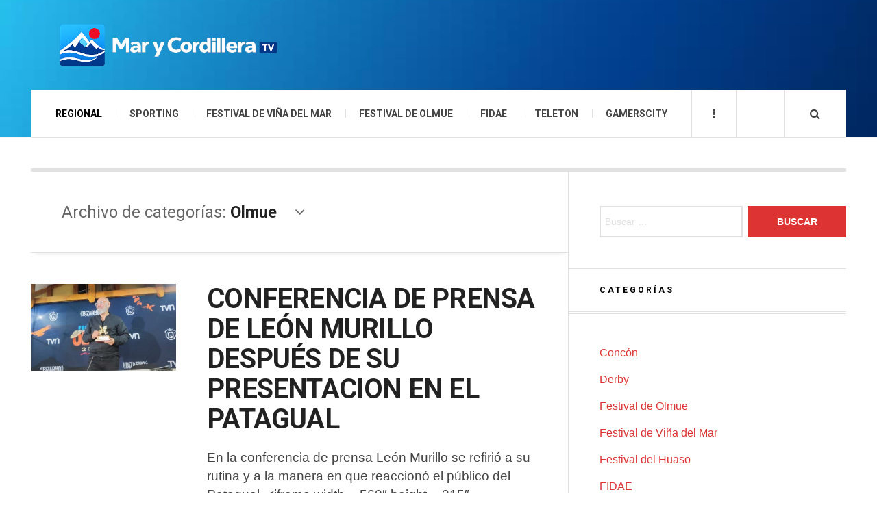

--- FILE ---
content_type: text/html; charset=UTF-8
request_url: https://marycordilleratv.com/category/regional/olmue/
body_size: 12815
content:

<!DOCTYPE html>
<html lang="es">
<head>
	<meta charset="UTF-8" />
	<meta name="viewport" content="width=device-width, initial-scale=1" />
    <link rel="pingback" href="https://marycordilleratv.com/xmlrpc.php" />
    <title>Olmue &#8211; Mar y Cordillera TV</title>
<meta name='robots' content='max-image-preview:large' />
<link rel='dns-prefetch' href='//fonts.googleapis.com' />
<link rel="alternate" type="application/rss+xml" title="Mar y Cordillera TV &raquo; Feed" href="https://marycordilleratv.com/feed/" />
<link rel="alternate" type="application/rss+xml" title="Mar y Cordillera TV &raquo; Feed de los comentarios" href="https://marycordilleratv.com/comments/feed/" />
<link rel="alternate" type="application/rss+xml" title="Mar y Cordillera TV &raquo; Categoría Olmue del feed" href="https://marycordilleratv.com/category/regional/olmue/feed/" />
<style id='wp-img-auto-sizes-contain-inline-css' type='text/css'>
img:is([sizes=auto i],[sizes^="auto," i]){contain-intrinsic-size:3000px 1500px}
/*# sourceURL=wp-img-auto-sizes-contain-inline-css */
</style>
<link rel='stylesheet' id='embedpress-css-css' href='https://marycordilleratv.com/wp-content/plugins/embedpress/assets/css/embedpress.css?ver=1768155742' type='text/css' media='all' />
<link rel='stylesheet' id='embedpress-blocks-style-css' href='https://marycordilleratv.com/wp-content/plugins/embedpress/assets/css/blocks.build.css?ver=1768155742' type='text/css' media='all' />
<link rel='stylesheet' id='embedpress-lazy-load-css-css' href='https://marycordilleratv.com/wp-content/plugins/embedpress/assets/css/lazy-load.css?ver=1768155742' type='text/css' media='all' />
<style id='wp-emoji-styles-inline-css' type='text/css'>

	img.wp-smiley, img.emoji {
		display: inline !important;
		border: none !important;
		box-shadow: none !important;
		height: 1em !important;
		width: 1em !important;
		margin: 0 0.07em !important;
		vertical-align: -0.1em !important;
		background: none !important;
		padding: 0 !important;
	}
/*# sourceURL=wp-emoji-styles-inline-css */
</style>
<style id='wp-block-library-inline-css' type='text/css'>
:root{--wp-block-synced-color:#7a00df;--wp-block-synced-color--rgb:122,0,223;--wp-bound-block-color:var(--wp-block-synced-color);--wp-editor-canvas-background:#ddd;--wp-admin-theme-color:#007cba;--wp-admin-theme-color--rgb:0,124,186;--wp-admin-theme-color-darker-10:#006ba1;--wp-admin-theme-color-darker-10--rgb:0,107,160.5;--wp-admin-theme-color-darker-20:#005a87;--wp-admin-theme-color-darker-20--rgb:0,90,135;--wp-admin-border-width-focus:2px}@media (min-resolution:192dpi){:root{--wp-admin-border-width-focus:1.5px}}.wp-element-button{cursor:pointer}:root .has-very-light-gray-background-color{background-color:#eee}:root .has-very-dark-gray-background-color{background-color:#313131}:root .has-very-light-gray-color{color:#eee}:root .has-very-dark-gray-color{color:#313131}:root .has-vivid-green-cyan-to-vivid-cyan-blue-gradient-background{background:linear-gradient(135deg,#00d084,#0693e3)}:root .has-purple-crush-gradient-background{background:linear-gradient(135deg,#34e2e4,#4721fb 50%,#ab1dfe)}:root .has-hazy-dawn-gradient-background{background:linear-gradient(135deg,#faaca8,#dad0ec)}:root .has-subdued-olive-gradient-background{background:linear-gradient(135deg,#fafae1,#67a671)}:root .has-atomic-cream-gradient-background{background:linear-gradient(135deg,#fdd79a,#004a59)}:root .has-nightshade-gradient-background{background:linear-gradient(135deg,#330968,#31cdcf)}:root .has-midnight-gradient-background{background:linear-gradient(135deg,#020381,#2874fc)}:root{--wp--preset--font-size--normal:16px;--wp--preset--font-size--huge:42px}.has-regular-font-size{font-size:1em}.has-larger-font-size{font-size:2.625em}.has-normal-font-size{font-size:var(--wp--preset--font-size--normal)}.has-huge-font-size{font-size:var(--wp--preset--font-size--huge)}:root .has-text-align-center{text-align:center}:root .has-text-align-left{text-align:left}:root .has-text-align-right{text-align:right}.has-fit-text{white-space:nowrap!important}#end-resizable-editor-section{display:none}.aligncenter{clear:both}.items-justified-left{justify-content:flex-start}.items-justified-center{justify-content:center}.items-justified-right{justify-content:flex-end}.items-justified-space-between{justify-content:space-between}.screen-reader-text{word-wrap:normal!important;border:0;clip-path:inset(50%);height:1px;margin:-1px;overflow:hidden;padding:0;position:absolute;width:1px}.screen-reader-text:focus{background-color:#ddd;clip-path:none;color:#444;display:block;font-size:1em;height:auto;left:5px;line-height:normal;padding:15px 23px 14px;text-decoration:none;top:5px;width:auto;z-index:100000}html :where(.has-border-color){border-style:solid}html :where([style*=border-top-color]){border-top-style:solid}html :where([style*=border-right-color]){border-right-style:solid}html :where([style*=border-bottom-color]){border-bottom-style:solid}html :where([style*=border-left-color]){border-left-style:solid}html :where([style*=border-width]){border-style:solid}html :where([style*=border-top-width]){border-top-style:solid}html :where([style*=border-right-width]){border-right-style:solid}html :where([style*=border-bottom-width]){border-bottom-style:solid}html :where([style*=border-left-width]){border-left-style:solid}html :where(img[class*=wp-image-]){height:auto;max-width:100%}:where(figure){margin:0 0 1em}html :where(.is-position-sticky){--wp-admin--admin-bar--position-offset:var(--wp-admin--admin-bar--height,0px)}@media screen and (max-width:600px){html :where(.is-position-sticky){--wp-admin--admin-bar--position-offset:0px}}

/*# sourceURL=wp-block-library-inline-css */
</style><style id='global-styles-inline-css' type='text/css'>
:root{--wp--preset--aspect-ratio--square: 1;--wp--preset--aspect-ratio--4-3: 4/3;--wp--preset--aspect-ratio--3-4: 3/4;--wp--preset--aspect-ratio--3-2: 3/2;--wp--preset--aspect-ratio--2-3: 2/3;--wp--preset--aspect-ratio--16-9: 16/9;--wp--preset--aspect-ratio--9-16: 9/16;--wp--preset--color--black: #000000;--wp--preset--color--cyan-bluish-gray: #abb8c3;--wp--preset--color--white: #ffffff;--wp--preset--color--pale-pink: #f78da7;--wp--preset--color--vivid-red: #cf2e2e;--wp--preset--color--luminous-vivid-orange: #ff6900;--wp--preset--color--luminous-vivid-amber: #fcb900;--wp--preset--color--light-green-cyan: #7bdcb5;--wp--preset--color--vivid-green-cyan: #00d084;--wp--preset--color--pale-cyan-blue: #8ed1fc;--wp--preset--color--vivid-cyan-blue: #0693e3;--wp--preset--color--vivid-purple: #9b51e0;--wp--preset--gradient--vivid-cyan-blue-to-vivid-purple: linear-gradient(135deg,rgb(6,147,227) 0%,rgb(155,81,224) 100%);--wp--preset--gradient--light-green-cyan-to-vivid-green-cyan: linear-gradient(135deg,rgb(122,220,180) 0%,rgb(0,208,130) 100%);--wp--preset--gradient--luminous-vivid-amber-to-luminous-vivid-orange: linear-gradient(135deg,rgb(252,185,0) 0%,rgb(255,105,0) 100%);--wp--preset--gradient--luminous-vivid-orange-to-vivid-red: linear-gradient(135deg,rgb(255,105,0) 0%,rgb(207,46,46) 100%);--wp--preset--gradient--very-light-gray-to-cyan-bluish-gray: linear-gradient(135deg,rgb(238,238,238) 0%,rgb(169,184,195) 100%);--wp--preset--gradient--cool-to-warm-spectrum: linear-gradient(135deg,rgb(74,234,220) 0%,rgb(151,120,209) 20%,rgb(207,42,186) 40%,rgb(238,44,130) 60%,rgb(251,105,98) 80%,rgb(254,248,76) 100%);--wp--preset--gradient--blush-light-purple: linear-gradient(135deg,rgb(255,206,236) 0%,rgb(152,150,240) 100%);--wp--preset--gradient--blush-bordeaux: linear-gradient(135deg,rgb(254,205,165) 0%,rgb(254,45,45) 50%,rgb(107,0,62) 100%);--wp--preset--gradient--luminous-dusk: linear-gradient(135deg,rgb(255,203,112) 0%,rgb(199,81,192) 50%,rgb(65,88,208) 100%);--wp--preset--gradient--pale-ocean: linear-gradient(135deg,rgb(255,245,203) 0%,rgb(182,227,212) 50%,rgb(51,167,181) 100%);--wp--preset--gradient--electric-grass: linear-gradient(135deg,rgb(202,248,128) 0%,rgb(113,206,126) 100%);--wp--preset--gradient--midnight: linear-gradient(135deg,rgb(2,3,129) 0%,rgb(40,116,252) 100%);--wp--preset--font-size--small: 13px;--wp--preset--font-size--medium: 20px;--wp--preset--font-size--large: 36px;--wp--preset--font-size--x-large: 42px;--wp--preset--spacing--20: 0.44rem;--wp--preset--spacing--30: 0.67rem;--wp--preset--spacing--40: 1rem;--wp--preset--spacing--50: 1.5rem;--wp--preset--spacing--60: 2.25rem;--wp--preset--spacing--70: 3.38rem;--wp--preset--spacing--80: 5.06rem;--wp--preset--shadow--natural: 6px 6px 9px rgba(0, 0, 0, 0.2);--wp--preset--shadow--deep: 12px 12px 50px rgba(0, 0, 0, 0.4);--wp--preset--shadow--sharp: 6px 6px 0px rgba(0, 0, 0, 0.2);--wp--preset--shadow--outlined: 6px 6px 0px -3px rgb(255, 255, 255), 6px 6px rgb(0, 0, 0);--wp--preset--shadow--crisp: 6px 6px 0px rgb(0, 0, 0);}:where(.is-layout-flex){gap: 0.5em;}:where(.is-layout-grid){gap: 0.5em;}body .is-layout-flex{display: flex;}.is-layout-flex{flex-wrap: wrap;align-items: center;}.is-layout-flex > :is(*, div){margin: 0;}body .is-layout-grid{display: grid;}.is-layout-grid > :is(*, div){margin: 0;}:where(.wp-block-columns.is-layout-flex){gap: 2em;}:where(.wp-block-columns.is-layout-grid){gap: 2em;}:where(.wp-block-post-template.is-layout-flex){gap: 1.25em;}:where(.wp-block-post-template.is-layout-grid){gap: 1.25em;}.has-black-color{color: var(--wp--preset--color--black) !important;}.has-cyan-bluish-gray-color{color: var(--wp--preset--color--cyan-bluish-gray) !important;}.has-white-color{color: var(--wp--preset--color--white) !important;}.has-pale-pink-color{color: var(--wp--preset--color--pale-pink) !important;}.has-vivid-red-color{color: var(--wp--preset--color--vivid-red) !important;}.has-luminous-vivid-orange-color{color: var(--wp--preset--color--luminous-vivid-orange) !important;}.has-luminous-vivid-amber-color{color: var(--wp--preset--color--luminous-vivid-amber) !important;}.has-light-green-cyan-color{color: var(--wp--preset--color--light-green-cyan) !important;}.has-vivid-green-cyan-color{color: var(--wp--preset--color--vivid-green-cyan) !important;}.has-pale-cyan-blue-color{color: var(--wp--preset--color--pale-cyan-blue) !important;}.has-vivid-cyan-blue-color{color: var(--wp--preset--color--vivid-cyan-blue) !important;}.has-vivid-purple-color{color: var(--wp--preset--color--vivid-purple) !important;}.has-black-background-color{background-color: var(--wp--preset--color--black) !important;}.has-cyan-bluish-gray-background-color{background-color: var(--wp--preset--color--cyan-bluish-gray) !important;}.has-white-background-color{background-color: var(--wp--preset--color--white) !important;}.has-pale-pink-background-color{background-color: var(--wp--preset--color--pale-pink) !important;}.has-vivid-red-background-color{background-color: var(--wp--preset--color--vivid-red) !important;}.has-luminous-vivid-orange-background-color{background-color: var(--wp--preset--color--luminous-vivid-orange) !important;}.has-luminous-vivid-amber-background-color{background-color: var(--wp--preset--color--luminous-vivid-amber) !important;}.has-light-green-cyan-background-color{background-color: var(--wp--preset--color--light-green-cyan) !important;}.has-vivid-green-cyan-background-color{background-color: var(--wp--preset--color--vivid-green-cyan) !important;}.has-pale-cyan-blue-background-color{background-color: var(--wp--preset--color--pale-cyan-blue) !important;}.has-vivid-cyan-blue-background-color{background-color: var(--wp--preset--color--vivid-cyan-blue) !important;}.has-vivid-purple-background-color{background-color: var(--wp--preset--color--vivid-purple) !important;}.has-black-border-color{border-color: var(--wp--preset--color--black) !important;}.has-cyan-bluish-gray-border-color{border-color: var(--wp--preset--color--cyan-bluish-gray) !important;}.has-white-border-color{border-color: var(--wp--preset--color--white) !important;}.has-pale-pink-border-color{border-color: var(--wp--preset--color--pale-pink) !important;}.has-vivid-red-border-color{border-color: var(--wp--preset--color--vivid-red) !important;}.has-luminous-vivid-orange-border-color{border-color: var(--wp--preset--color--luminous-vivid-orange) !important;}.has-luminous-vivid-amber-border-color{border-color: var(--wp--preset--color--luminous-vivid-amber) !important;}.has-light-green-cyan-border-color{border-color: var(--wp--preset--color--light-green-cyan) !important;}.has-vivid-green-cyan-border-color{border-color: var(--wp--preset--color--vivid-green-cyan) !important;}.has-pale-cyan-blue-border-color{border-color: var(--wp--preset--color--pale-cyan-blue) !important;}.has-vivid-cyan-blue-border-color{border-color: var(--wp--preset--color--vivid-cyan-blue) !important;}.has-vivid-purple-border-color{border-color: var(--wp--preset--color--vivid-purple) !important;}.has-vivid-cyan-blue-to-vivid-purple-gradient-background{background: var(--wp--preset--gradient--vivid-cyan-blue-to-vivid-purple) !important;}.has-light-green-cyan-to-vivid-green-cyan-gradient-background{background: var(--wp--preset--gradient--light-green-cyan-to-vivid-green-cyan) !important;}.has-luminous-vivid-amber-to-luminous-vivid-orange-gradient-background{background: var(--wp--preset--gradient--luminous-vivid-amber-to-luminous-vivid-orange) !important;}.has-luminous-vivid-orange-to-vivid-red-gradient-background{background: var(--wp--preset--gradient--luminous-vivid-orange-to-vivid-red) !important;}.has-very-light-gray-to-cyan-bluish-gray-gradient-background{background: var(--wp--preset--gradient--very-light-gray-to-cyan-bluish-gray) !important;}.has-cool-to-warm-spectrum-gradient-background{background: var(--wp--preset--gradient--cool-to-warm-spectrum) !important;}.has-blush-light-purple-gradient-background{background: var(--wp--preset--gradient--blush-light-purple) !important;}.has-blush-bordeaux-gradient-background{background: var(--wp--preset--gradient--blush-bordeaux) !important;}.has-luminous-dusk-gradient-background{background: var(--wp--preset--gradient--luminous-dusk) !important;}.has-pale-ocean-gradient-background{background: var(--wp--preset--gradient--pale-ocean) !important;}.has-electric-grass-gradient-background{background: var(--wp--preset--gradient--electric-grass) !important;}.has-midnight-gradient-background{background: var(--wp--preset--gradient--midnight) !important;}.has-small-font-size{font-size: var(--wp--preset--font-size--small) !important;}.has-medium-font-size{font-size: var(--wp--preset--font-size--medium) !important;}.has-large-font-size{font-size: var(--wp--preset--font-size--large) !important;}.has-x-large-font-size{font-size: var(--wp--preset--font-size--x-large) !important;}
/*# sourceURL=global-styles-inline-css */
</style>

<style id='classic-theme-styles-inline-css' type='text/css'>
.wp-block-button__link{background-color:#32373c;border-radius:9999px;box-shadow:none;color:#fff;font-size:1.125em;padding:calc(.667em + 2px) calc(1.333em + 2px);text-decoration:none}.wp-block-file__button{background:#32373c;color:#fff}.wp-block-accordion-heading{margin:0}.wp-block-accordion-heading__toggle{background-color:inherit!important;color:inherit!important}.wp-block-accordion-heading__toggle:not(:focus-visible){outline:none}.wp-block-accordion-heading__toggle:focus,.wp-block-accordion-heading__toggle:hover{background-color:inherit!important;border:none;box-shadow:none;color:inherit;padding:var(--wp--preset--spacing--20,1em) 0;text-decoration:none}.wp-block-accordion-heading__toggle:focus-visible{outline:auto;outline-offset:0}
/*# sourceURL=https://marycordilleratv.com/wp-content/plugins/gutenberg/build/styles/block-library/classic.css */
</style>
<link rel='stylesheet' id='ac_style-css' href='https://marycordilleratv.com/wp-content/themes/justwrite/style.css?ver=2.0.3.6' type='text/css' media='all' />
<link rel='stylesheet' id='ac_icons-css' href='https://marycordilleratv.com/wp-content/themes/justwrite/assets/icons/css/font-awesome.min.css?ver=4.7.0' type='text/css' media='all' />
<link rel='stylesheet' id='ac_webfonts_style3-css' href='//fonts.googleapis.com/css?family=Roboto%3A400%2C700italic%2C700%2C400italic%7CMontserrat%3A400%2C700' type='text/css' media='all' />
<link rel='stylesheet' id='ac_webfonts_selected-style3-css' href='https://marycordilleratv.com/wp-content/themes/justwrite/assets/css/font-style3.css' type='text/css' media='all' />
<script type="text/javascript" src="https://marycordilleratv.com/wp-includes/js/jquery/jquery.min.js?ver=3.7.1" id="jquery-core-js"></script>
<script type="text/javascript" src="https://marycordilleratv.com/wp-includes/js/jquery/jquery-migrate.min.js?ver=3.4.1" id="jquery-migrate-js"></script>
<script type="text/javascript" src="https://marycordilleratv.com/wp-content/themes/justwrite/assets/js/html5.js?ver=3.7.0" id="ac_js_html5-js"></script>
<link rel="https://api.w.org/" href="https://marycordilleratv.com/wp-json/" /><link rel="alternate" title="JSON" type="application/json" href="https://marycordilleratv.com/wp-json/wp/v2/categories/21" /><link rel="EditURI" type="application/rsd+xml" title="RSD" href="https://marycordilleratv.com/xmlrpc.php?rsd" />
<meta name="generator" content="WordPress 6.9" />
<link rel="apple-touch-icon" sizes="180x180" href="/wp-content/uploads/fbrfg/apple-touch-icon.png">
<link rel="icon" type="image/png" sizes="32x32" href="/wp-content/uploads/fbrfg/favicon-32x32.png">
<link rel="icon" type="image/png" sizes="16x16" href="/wp-content/uploads/fbrfg/favicon-16x16.png">
<link rel="manifest" href="/wp-content/uploads/fbrfg/site.webmanifest">
<link rel="mask-icon" href="/wp-content/uploads/fbrfg/safari-pinned-tab.svg" color="#5bbad5">
<link rel="shortcut icon" href="/wp-content/uploads/fbrfg/favicon.ico">
<meta name="msapplication-TileColor" content="#da532c">
<meta name="msapplication-config" content="/wp-content/uploads/fbrfg/browserconfig.xml">
<meta name="theme-color" content="#ffffff">      <!-- Customizer - Saved Styles-->
      <style type="text/css">
		.header-wrap{background-color:#6d97bf;}.header-wrap{background-image:url(https://marycordilleratv.com/wp-content/uploads/2026/01/blue-wide-background-with-linear-blurred-gradient-free-vector.jpg);}.header-wrap{border-color:#f7f7f7;}.menu-wrap{border-top-color:#ffffff;}.menu-wrap{border-left-color:#ffffff;}.menu-wrap{border-right-color:#ffffff;}.logo .description{color:#ffffff;}				
			</style><!-- END Customizer - Saved Styles -->
			<style type="text/css" id="wp-custom-css">
			.main-navigation ul ul {
  display: block !important;
  visibility: visible !important;
  opacity: 1 !important;
}		</style>
		</head>

<body class="archive category category-olmue category-21 wp-theme-justwrite">

<header id="main-header" class="header-wrap">

<div class="wrap">

	<div class="top logo-image clearfix">
    
    	<div class="logo logo-image">
        	<a href="https://marycordilleratv.com" title="Mar y Cordillera TV" class="logo-contents logo-image"><img src="https://marycordilleratv.com/wp-content/uploads/2026/01/ChatGPT-Image-11-ene-2026-04_53_09-p.m.png" alt="Mar y Cordillera TV" /></a>
                    </div><!-- END .logo -->
        
                
    </div><!-- END .top -->
    
    
    <nav class="menu-wrap" role="navigation">
		<ul class="menu-main mobile-menu superfish"><li id="menu-item-17340" class="menu-item menu-item-type-taxonomy menu-item-object-category current-category-ancestor current-menu-ancestor current-menu-parent current-category-parent menu-item-has-children menu-item-17340"><a href="https://marycordilleratv.com/category/regional/">Regional</a>
<ul class="sub-menu">
	<li id="menu-item-22134" class="menu-item menu-item-type-taxonomy menu-item-object-category menu-item-22134"><a href="https://marycordilleratv.com/category/regional/concon/">Concón</a></li>
	<li id="menu-item-22135" class="menu-item menu-item-type-taxonomy menu-item-object-category menu-item-22135"><a href="https://marycordilleratv.com/category/regional/limache/">Limache</a></li>
	<li id="menu-item-22136" class="menu-item menu-item-type-taxonomy menu-item-object-category current-menu-item menu-item-22136"><a href="https://marycordilleratv.com/category/regional/olmue/" aria-current="page">Olmue</a></li>
	<li id="menu-item-22137" class="menu-item menu-item-type-taxonomy menu-item-object-category menu-item-22137"><a href="https://marycordilleratv.com/category/regional/quilpue/">Quilpue</a></li>
	<li id="menu-item-22138" class="menu-item menu-item-type-taxonomy menu-item-object-category menu-item-22138"><a href="https://marycordilleratv.com/category/regional/valparaiso/">Valparaiso</a></li>
	<li id="menu-item-22140" class="menu-item menu-item-type-taxonomy menu-item-object-category menu-item-22140"><a href="https://marycordilleratv.com/category/regional/vina-del-mar/">Viña del Mar</a></li>
	<li id="menu-item-22139" class="menu-item menu-item-type-taxonomy menu-item-object-category menu-item-22139"><a href="https://marycordilleratv.com/category/regional/villa-alemana/">Villa Alemana</a></li>
</ul>
</li>
<li id="menu-item-17342" class="menu-item menu-item-type-taxonomy menu-item-object-category menu-item-17342"><a href="https://marycordilleratv.com/category/sporting/">Sporting</a></li>
<li id="menu-item-17341" class="menu-item menu-item-type-taxonomy menu-item-object-category menu-item-has-children menu-item-17341"><a href="https://marycordilleratv.com/category/festivalvina/">Festival de Viña del Mar</a>
<ul class="sub-menu">
	<li id="menu-item-22142" class="menu-item menu-item-type-taxonomy menu-item-object-category menu-item-22142"><a href="https://marycordilleratv.com/category/vina-2024/">Viña 2024</a></li>
	<li id="menu-item-22133" class="menu-item menu-item-type-taxonomy menu-item-object-category menu-item-22133"><a href="https://marycordilleratv.com/category/festivalvina/vina-2023-festivalvina/">Viña 2023</a></li>
	<li id="menu-item-22132" class="menu-item menu-item-type-taxonomy menu-item-object-category menu-item-22132"><a href="https://marycordilleratv.com/category/festivalvina/vina-2022/">Viña 2022</a></li>
	<li id="menu-item-22131" class="menu-item menu-item-type-taxonomy menu-item-object-category menu-item-22131"><a href="https://marycordilleratv.com/category/festivalvina/vina-2018/">Viña 2018</a></li>
	<li id="menu-item-22130" class="menu-item menu-item-type-taxonomy menu-item-object-category menu-item-22130"><a href="https://marycordilleratv.com/category/festivalvina/vina-2017/">Viña 2017</a></li>
	<li id="menu-item-22128" class="menu-item menu-item-type-taxonomy menu-item-object-category menu-item-22128"><a href="https://marycordilleratv.com/category/festivalvina/vina-2015/">Viña 2015</a></li>
	<li id="menu-item-22129" class="menu-item menu-item-type-taxonomy menu-item-object-category menu-item-22129"><a href="https://marycordilleratv.com/category/festivalvina/vina-2016/">Viña 2016</a></li>
</ul>
</li>
<li id="menu-item-17343" class="menu-item menu-item-type-taxonomy menu-item-object-category menu-item-17343"><a href="https://marycordilleratv.com/category/festival-de-olmue/">Festival de Olmue</a></li>
<li id="menu-item-17410" class="menu-item menu-item-type-taxonomy menu-item-object-category menu-item-17410"><a href="https://marycordilleratv.com/category/fidae/">FIDAE</a></li>
<li id="menu-item-17411" class="menu-item menu-item-type-taxonomy menu-item-object-category menu-item-17411"><a href="https://marycordilleratv.com/category/teleton/">Teleton</a></li>
<li id="menu-item-21476" class="menu-item menu-item-type-taxonomy menu-item-object-category menu-item-21476"><a href="https://marycordilleratv.com/category/gamerscity/">GamersCity</a></li>
</ul>        
        <a href="#" class="mobile-menu-button"><i class="fa fa-navicon"></i> </a>
                        <a href="#" class="browse-more" id="browse-more"><i class="fa fa-ellipsis-v"></i> </a>
                        <a href="#" class="search-button"><i class="fa fa-search"></i> </a>
                
        
        
        <div class="search-wrap nobs">
        	<form role="search" id="header-search" method="get" class="search-form" action="https://marycordilleratv.com/">
            	<input type="submit" class="search-submit" value="Buscar" />
            	<div class="field-wrap">
					<input type="search" class="search-field" placeholder="escribe tus palabras clave..." value="" name="s" title="Buscar:" />
				</div>
			</form>
        </div><!-- END .search-wrap -->
        
    </nav><!-- END .menu-wrap -->
    
        
</div><!-- END .wrap -->
</header><!-- END .header-wrap -->


<div class="wrap" id="content-wrap">


<section class="container main-section clearfix">

    
<section class="mini-sidebar">
		<header class="browse-by-wrap clearfix">
    	<h2 class="browse-by-title">Buscar por</h2>
        <a href="#" class="close-browse-by"><i class="fa fa-times"></i></a>
    </header><!-- END .browse-by -->
    
    	<aside class="side-box">
		<h3 class="sidebar-heading" id="mini-first-title"></h3>
		<nav class="sb-content clearfix">
        	<ul class="normal-list"><li class=""><a href="https://marycordilleratv.com" title="Ir a inicio">Página principal</a></li><li class="menu-item menu-item-type-taxonomy menu-item-object-category current-category-ancestor current-menu-ancestor current-menu-parent current-category-parent menu-item-has-children menu-item-17340"><a href="https://marycordilleratv.com/category/regional/">Regional</a>
<ul class="sub-menu">
	<li class="menu-item menu-item-type-taxonomy menu-item-object-category menu-item-22134"><a href="https://marycordilleratv.com/category/regional/concon/">Concón</a></li>
	<li class="menu-item menu-item-type-taxonomy menu-item-object-category menu-item-22135"><a href="https://marycordilleratv.com/category/regional/limache/">Limache</a></li>
	<li class="menu-item menu-item-type-taxonomy menu-item-object-category current-menu-item menu-item-22136"><a href="https://marycordilleratv.com/category/regional/olmue/" aria-current="page">Olmue</a></li>
	<li class="menu-item menu-item-type-taxonomy menu-item-object-category menu-item-22137"><a href="https://marycordilleratv.com/category/regional/quilpue/">Quilpue</a></li>
	<li class="menu-item menu-item-type-taxonomy menu-item-object-category menu-item-22138"><a href="https://marycordilleratv.com/category/regional/valparaiso/">Valparaiso</a></li>
	<li class="menu-item menu-item-type-taxonomy menu-item-object-category menu-item-22140"><a href="https://marycordilleratv.com/category/regional/vina-del-mar/">Viña del Mar</a></li>
	<li class="menu-item menu-item-type-taxonomy menu-item-object-category menu-item-22139"><a href="https://marycordilleratv.com/category/regional/villa-alemana/">Villa Alemana</a></li>
</ul>
</li>
<li class="menu-item menu-item-type-taxonomy menu-item-object-category menu-item-17342"><a href="https://marycordilleratv.com/category/sporting/">Sporting</a></li>
<li class="menu-item menu-item-type-taxonomy menu-item-object-category menu-item-has-children menu-item-17341"><a href="https://marycordilleratv.com/category/festivalvina/">Festival de Viña del Mar</a>
<ul class="sub-menu">
	<li class="menu-item menu-item-type-taxonomy menu-item-object-category menu-item-22142"><a href="https://marycordilleratv.com/category/vina-2024/">Viña 2024</a></li>
	<li class="menu-item menu-item-type-taxonomy menu-item-object-category menu-item-22133"><a href="https://marycordilleratv.com/category/festivalvina/vina-2023-festivalvina/">Viña 2023</a></li>
	<li class="menu-item menu-item-type-taxonomy menu-item-object-category menu-item-22132"><a href="https://marycordilleratv.com/category/festivalvina/vina-2022/">Viña 2022</a></li>
	<li class="menu-item menu-item-type-taxonomy menu-item-object-category menu-item-22131"><a href="https://marycordilleratv.com/category/festivalvina/vina-2018/">Viña 2018</a></li>
	<li class="menu-item menu-item-type-taxonomy menu-item-object-category menu-item-22130"><a href="https://marycordilleratv.com/category/festivalvina/vina-2017/">Viña 2017</a></li>
	<li class="menu-item menu-item-type-taxonomy menu-item-object-category menu-item-22128"><a href="https://marycordilleratv.com/category/festivalvina/vina-2015/">Viña 2015</a></li>
	<li class="menu-item menu-item-type-taxonomy menu-item-object-category menu-item-22129"><a href="https://marycordilleratv.com/category/festivalvina/vina-2016/">Viña 2016</a></li>
</ul>
</li>
<li class="menu-item menu-item-type-taxonomy menu-item-object-category menu-item-17343"><a href="https://marycordilleratv.com/category/festival-de-olmue/">Festival de Olmue</a></li>
<li class="menu-item menu-item-type-taxonomy menu-item-object-category menu-item-17410"><a href="https://marycordilleratv.com/category/fidae/">FIDAE</a></li>
<li class="menu-item menu-item-type-taxonomy menu-item-object-category menu-item-17411"><a href="https://marycordilleratv.com/category/teleton/">Teleton</a></li>
<li class="menu-item menu-item-type-taxonomy menu-item-object-category menu-item-21476"><a href="https://marycordilleratv.com/category/gamerscity/">GamersCity</a></li>
</ul>		</nav><!-- END .sb-content -->
	</aside><!-- END .sidebox -->
        
             
	<aside class="side-box">
		<h3 class="sidebar-heading">Archivo</h3>
		<nav class="sb-content clearfix">
			<ul class="normal-list">
					<li><a href='https://marycordilleratv.com/2026/01/'>enero 2026</a></li>
	<li><a href='https://marycordilleratv.com/2025/11/'>noviembre 2025</a></li>
	<li><a href='https://marycordilleratv.com/2025/02/'>febrero 2025</a></li>
	<li><a href='https://marycordilleratv.com/2025/01/'>enero 2025</a></li>
	<li><a href='https://marycordilleratv.com/2024/12/'>diciembre 2024</a></li>
	<li><a href='https://marycordilleratv.com/2024/11/'>noviembre 2024</a></li>
	<li><a href='https://marycordilleratv.com/2024/10/'>octubre 2024</a></li>
	<li><a href='https://marycordilleratv.com/2024/05/'>mayo 2024</a></li>
	<li><a href='https://marycordilleratv.com/2024/04/'>abril 2024</a></li>
	<li><a href='https://marycordilleratv.com/2024/03/'>marzo 2024</a></li>
	<li><a href='https://marycordilleratv.com/2024/02/'>febrero 2024</a></li>
	<li><a href='https://marycordilleratv.com/2024/01/'>enero 2024</a></li>
			</ul>
		</nav><!-- END .sb-content -->
	</aside><!-- END .sidebox -->
    
    <div class="side-box larger">
    		<h3 class="sidebar-heading">Calendario</h3>
            <div class="sb-content clearfix">
            	<table id="wp-calendar" class="wp-calendar-table">
	<caption>enero 2026</caption>
	<thead>
	<tr>
		<th scope="col" aria-label="lunes">L</th>
		<th scope="col" aria-label="martes">M</th>
		<th scope="col" aria-label="miércoles">X</th>
		<th scope="col" aria-label="jueves">J</th>
		<th scope="col" aria-label="viernes">V</th>
		<th scope="col" aria-label="sábado">S</th>
		<th scope="col" aria-label="domingo">D</th>
	</tr>
	</thead>
	<tbody>
	<tr>
		<td colspan="3" class="pad">&nbsp;</td><td>1</td><td>2</td><td>3</td><td>4</td>
	</tr>
	<tr>
		<td>5</td><td>6</td><td>7</td><td>8</td><td><a href="https://marycordilleratv.com/2026/01/09/" aria-label="Entradas publicadas el 9 de January de 2026">9</a></td><td>10</td><td>11</td>
	</tr>
	<tr>
		<td>12</td><td>13</td><td>14</td><td><a href="https://marycordilleratv.com/2026/01/15/" aria-label="Entradas publicadas el 15 de January de 2026">15</a></td><td><a href="https://marycordilleratv.com/2026/01/16/" aria-label="Entradas publicadas el 16 de January de 2026">16</a></td><td><a href="https://marycordilleratv.com/2026/01/17/" aria-label="Entradas publicadas el 17 de January de 2026">17</a></td><td><a href="https://marycordilleratv.com/2026/01/18/" aria-label="Entradas publicadas el 18 de January de 2026">18</a></td>
	</tr>
	<tr>
		<td>19</td><td id="today">20</td><td>21</td><td>22</td><td>23</td><td>24</td><td>25</td>
	</tr>
	<tr>
		<td>26</td><td>27</td><td>28</td><td>29</td><td>30</td><td>31</td>
		<td class="pad" colspan="1">&nbsp;</td>
	</tr>
	</tbody>
	</table><nav aria-label="Meses anteriores y posteriores" class="wp-calendar-nav">
		<span class="wp-calendar-nav-prev"><a href="https://marycordilleratv.com/2025/11/">&laquo; Nov</a></span>
		<span class="pad">&nbsp;</span>
		<span class="wp-calendar-nav-next">&nbsp;</span>
	</nav>		</div><!-- END .sb-content -->
	</div><!-- END .sidebox -->
    
    <div class="wrap-over-1600">
    	<!-- 
        	 If you want to add something in this sidebar please place your code bellow. 
        	 It will show up only when your screen resolution is above 1600 pixels.	
		-->
		
                
    </div><!-- END .wrap-over-1600 -->
    </section><!-- END .mini-sidebar -->

<div class="mini-sidebar-bg"></div>

    <div class="wrap-template-1 clearfix">

    <section class="content-wrap with-title" role="main">
    	
    	<header class="main-page-title">
        	<h1 class="page-title">Archivo de categorías: <span>Olmue</span> <i class="fa fa-angle-down"></i> </h1>
        </header>

    	<div class="posts-wrap clearfix">

        
<article id="post-22221" class="post-template-1 clearfix post-22221 post type-post status-publish format-standard has-post-thumbnail hentry category-festival-de-olmue category-festival-del-huaso category-noticias category-olmue category-regional tag-conferencia-de-prensa tag-el-patagual tag-festival-del-huaso-de-olmue tag-leon-murillo tag-olmue-2026">
		<figure class="post-thumbnail">
    	<img width="600" height="360" src="https://marycordilleratv.com/wp-content/uploads/2026/01/Leon-Murillo-1-600x360.jpg" class="attachment-ac-post-thumbnail size-ac-post-thumbnail wp-post-image" alt="" decoding="async" fetchpriority="high" />	</figure>
    	<div class="post-content">
    	<h2 class="title"><a href="https://marycordilleratv.com/2026/01/18/conferencia-de-prensa-de-leon-murillo-despues-de-su-presentacion-en-el-patagual/" rel="bookmark">CONFERENCIA DE PRENSA DE LEÓN MURILLO DESPUÉS DE SU PRESENTACION EN EL PATAGUAL</a></h2>		<p>En la conferencia de prensa León Murillo se refirió a su rutina y a la manera en que reaccionó el público del Patagual. &lt;iframe width=»560&#8243; height=»315&#8243; src=»https://www.youtube.com/embed/pUzUoFEtSJk?si=z5JMTdNtFl8ETgYa» title=»YouTube video player» frameborder=»0&#8243; allow=»accelerometer; autoplay; clipboard-write; encrypted-media; gyroscope; picture-in-picture; web-share» referrerpolicy=»strict-origin-when-cross-origin» allowfullscreen&gt;&lt;/iframe&gt;</p>
        <footer class="details">
        	<span class="post-small-button left p-read-more" id="share-22221-rm">
            	<a href="https://marycordilleratv.com/2026/01/18/conferencia-de-prensa-de-leon-murillo-despues-de-su-presentacion-en-el-patagual/" rel="nofollow" title="Leer más..."><i class="fa fa-ellipsis-h fa-lg"></i></a>
			</span>
                        <time class="detail left index-post-date" datetime="2026-01-18">Ene 18, 2026</time>
			<span class="detail left index-post-author"><em>por</em> <a href="https://marycordilleratv.com/author/juan-2/" title="Entradas de Editor Mar y Cordillera" rel="author">Editor Mar y Cordillera</a></span>
					</footer><!-- END .details -->
	</div><!-- END .post-content -->
</article><!-- END #post-22221 .post-template-1 -->

<article id="post-22217" class="post-template-1 clearfix post-22217 post type-post status-publish format-standard has-post-thumbnail hentry category-festival-de-olmue category-festival-del-huaso category-noticias category-olmue category-regional tag-americo tag-festival-del-huaso-2026 tag-olmue-2026">
		<figure class="post-thumbnail">
    	<img width="600" height="360" src="https://marycordilleratv.com/wp-content/uploads/2026/01/americo-conferencia-600x360.jpg" class="attachment-ac-post-thumbnail size-ac-post-thumbnail wp-post-image" alt="" decoding="async" />	</figure>
    	<div class="post-content">
    	<h2 class="title"><a href="https://marycordilleratv.com/2026/01/18/conferencia-de-prensa-de-americo-en-el-festival-del-huaso-de-olmue-2026/" rel="bookmark">CONFERENCIA DE PRENSA DE AMÉRICO EN EL FESTIVAL DEL HUASO DE OLMUE? 2026.</a></h2>		<p>No te pierdas las declaraciones de Américo después del tremendo éxito logrado en su presentación en El Patagual. &lt;iframe width=»560&#8243; height=»315&#8243; src=»https://www.youtube.com/embed/o77Dp4y-_nY?si=vCU4OKTtFX0CGP_T» title=»YouTube video player» frameborder=»0&#8243; allow=»accelerometer; autoplay; clipboard-write; encrypted-media; gyroscope; picture-in-picture; web-share» referrerpolicy=»strict-origin-when-cross-origin» allowfullscreen&gt;&lt;/iframe&gt;</p>
        <footer class="details">
        	<span class="post-small-button left p-read-more" id="share-22217-rm">
            	<a href="https://marycordilleratv.com/2026/01/18/conferencia-de-prensa-de-americo-en-el-festival-del-huaso-de-olmue-2026/" rel="nofollow" title="Leer más..."><i class="fa fa-ellipsis-h fa-lg"></i></a>
			</span>
                        <time class="detail left index-post-date" datetime="2026-01-18">Ene 18, 2026</time>
			<span class="detail left index-post-author"><em>por</em> <a href="https://marycordilleratv.com/author/juan-2/" title="Entradas de Editor Mar y Cordillera" rel="author">Editor Mar y Cordillera</a></span>
					</footer><!-- END .details -->
	</div><!-- END .post-content -->
</article><!-- END #post-22217 .post-template-1 -->

<article id="post-22214" class="post-template-1 clearfix post-22214 post type-post status-publish format-standard has-post-thumbnail hentry category-festival-de-olmue category-festival-del-huaso category-noticias category-olmue category-regional tag-festival-del-huaso tag-gepe tag-olmue-2026">
		<figure class="post-thumbnail">
    	<img width="600" height="360" src="https://marycordilleratv.com/wp-content/uploads/2026/01/GEPE-600x360.jpg" class="attachment-ac-post-thumbnail size-ac-post-thumbnail wp-post-image" alt="" decoding="async" />	</figure>
    	<div class="post-content">
    	<h2 class="title"><a href="https://marycordilleratv.com/2026/01/18/gepe-en-el-festival-del-huaso-2026/" rel="bookmark">GEPE EN EL FESTIVAL DEL HUASO 2026</a></h2>		<p>Con el público cantando y bailando con las canciones de Gepe culminó la tercera noche de festival en El Patagual de Olmué. &lt;iframe width=»560&#8243; height=»315&#8243; src=»https://www.youtube.com/embed/2kldOWcG78M?si=Fe6_kGcXdK8cE_v1&#8243; title=»YouTube video player» frameborder=»0&#8243; allow=»accelerometer; autoplay; clipboard-write; encrypted-media; gyroscope; picture-in-picture; web-share» referrerpolicy=»strict-origin-when-cross-origin» allowfullscreen&gt;&lt;/iframe&gt;</p>
        <footer class="details">
        	<span class="post-small-button left p-read-more" id="share-22214-rm">
            	<a href="https://marycordilleratv.com/2026/01/18/gepe-en-el-festival-del-huaso-2026/" rel="nofollow" title="Leer más..."><i class="fa fa-ellipsis-h fa-lg"></i></a>
			</span>
                        <time class="detail left index-post-date" datetime="2026-01-18">Ene 18, 2026</time>
			<span class="detail left index-post-author"><em>por</em> <a href="https://marycordilleratv.com/author/juan-2/" title="Entradas de Editor Mar y Cordillera" rel="author">Editor Mar y Cordillera</a></span>
					</footer><!-- END .details -->
	</div><!-- END .post-content -->
</article><!-- END #post-22214 .post-template-1 -->

<article id="post-22235" class="post-template-1 clearfix post-22235 post type-post status-publish format-standard has-post-thumbnail hentry category-festival-de-olmue category-festival-del-huaso category-noticias category-olmue category-regional tag-americo tag-festival-del-huaso-206 tag-gepe tag-leon-murillo tag-olmue-2026">
		<figure class="post-thumbnail">
    	<img width="600" height="400" src="https://marycordilleratv.com/wp-content/uploads/2026/01/Americo-2-600x400.jpg" class="attachment-ac-post-thumbnail size-ac-post-thumbnail wp-post-image" alt="" decoding="async" loading="lazy" srcset="https://marycordilleratv.com/wp-content/uploads/2026/01/Americo-2-600x400.jpg 600w, https://marycordilleratv.com/wp-content/uploads/2026/01/Americo-2-300x200.jpg 300w, https://marycordilleratv.com/wp-content/uploads/2026/01/Americo-2-768x512.jpg 768w, https://marycordilleratv.com/wp-content/uploads/2026/01/Americo-2-210x140.jpg 210w, https://marycordilleratv.com/wp-content/uploads/2026/01/Americo-2.jpg 800w" sizes="auto, (max-width: 600px) 100vw, 600px" />	</figure>
    	<div class="post-content">
    			<p>La tercera noche comenzó con un enérgico show de Américo, el “Rey de la Cumbia”, quien hizo bailar al público desde el inicio . Con sus clásicos como Que levante la mano, No me mientas y Traicionera. Su presentación incluyó un medley homenaje a Selena</p>
        <footer class="details">
        	<span class="post-small-button left p-read-more" id="share-22235-rm">
            	<a href="https://marycordilleratv.com/2026/01/18/22235/" rel="nofollow" title="Leer más..."><i class="fa fa-ellipsis-h fa-lg"></i></a>
			</span>
                        <time class="detail left index-post-date" datetime="2026-01-18">Ene 18, 2026</time>
			<span class="detail left index-post-author"><em>por</em> <a href="https://marycordilleratv.com/author/juan-2/" title="Entradas de Editor Mar y Cordillera" rel="author">Editor Mar y Cordillera</a></span>
					</footer><!-- END .details -->
	</div><!-- END .post-content -->
</article><!-- END #post-22235 .post-template-1 -->

<article id="post-22209" class="post-template-1 clearfix post-22209 post type-post status-publish format-standard has-post-thumbnail hentry category-festival-de-olmue category-festival-del-huaso category-noticias category-olmue category-regional tag-americo tag-festival-del-huaso-2026 tag-olmue-2026 tag-tvn">
		<figure class="post-thumbnail">
    	<img width="600" height="400" src="https://marycordilleratv.com/wp-content/uploads/2026/01/Americo-2-600x400.jpg" class="attachment-ac-post-thumbnail size-ac-post-thumbnail wp-post-image" alt="" decoding="async" loading="lazy" srcset="https://marycordilleratv.com/wp-content/uploads/2026/01/Americo-2-600x400.jpg 600w, https://marycordilleratv.com/wp-content/uploads/2026/01/Americo-2-300x200.jpg 300w, https://marycordilleratv.com/wp-content/uploads/2026/01/Americo-2-768x512.jpg 768w, https://marycordilleratv.com/wp-content/uploads/2026/01/Americo-2-210x140.jpg 210w, https://marycordilleratv.com/wp-content/uploads/2026/01/Americo-2.jpg 800w" sizes="auto, (max-width: 600px) 100vw, 600px" />	</figure>
    	<div class="post-content">
    	<h2 class="title"><a href="https://marycordilleratv.com/2026/01/18/extraordinaria-presentacion-de-americo-en-el-patagual/" rel="bookmark">EXTRAORDINARIA PRESENTACIÓN DE AMÉRICO EN EL PATAGUAL</a></h2>		<p>Encantó al público desde el primer momento. Todo El Patagual cantó cada una de sus canciones disfrutando con la presentación de Américo y su extraordinario show. &lt;iframe width=»560&#8243; height=»315&#8243; src=»https://www.youtube.com/embed/yT9I_8gD-u4?si=VOE50kW3_pRePRap» title=»YouTube video player» frameborder=»0&#8243; allow=»accelerometer; autoplay; clipboard-write; encrypted-media; gyroscope; picture-in-picture; web-share» referrerpolicy=»strict-origin-when-cross-origin» allowfullscreen&gt;&lt;/iframe&gt;</p>
        <footer class="details">
        	<span class="post-small-button left p-read-more" id="share-22209-rm">
            	<a href="https://marycordilleratv.com/2026/01/18/extraordinaria-presentacion-de-americo-en-el-patagual/" rel="nofollow" title="Leer más..."><i class="fa fa-ellipsis-h fa-lg"></i></a>
			</span>
                        <time class="detail left index-post-date" datetime="2026-01-18">Ene 18, 2026</time>
			<span class="detail left index-post-author"><em>por</em> <a href="https://marycordilleratv.com/author/juan-2/" title="Entradas de Editor Mar y Cordillera" rel="author">Editor Mar y Cordillera</a></span>
					</footer><!-- END .details -->
	</div><!-- END .post-content -->
</article><!-- END #post-22209 .post-template-1 -->

<article id="post-22195" class="post-template-1 clearfix post-22195 post type-post status-publish format-standard has-post-thumbnail hentry category-festival-de-olmue category-festival-del-huaso category-noticias category-olmue category-regional tag-alma-viva tag-cuidadoras tag-discapacidad tag-fundacion-marianela-meneses tag-olmue-2026">
		<figure class="post-thumbnail">
    	<img width="600" height="360" src="https://marycordilleratv.com/wp-content/uploads/2026/01/Alma-Viva-600x360.jpg" class="attachment-ac-post-thumbnail size-ac-post-thumbnail wp-post-image" alt="" decoding="async" loading="lazy" />	</figure>
    	<div class="post-content">
    	<h2 class="title"><a href="https://marycordilleratv.com/2026/01/17/autoridades-comunales-y-animadores-del-festival-del-huaso-visitaron-el-centro-de-inclusion-alma-viva-de-olmue/" rel="bookmark">AUTORIDADES COMUNALES Y ANIMADORES DEL FESTIVAL DEL HUASO VISITARON EL CENTRO DE INCLUSIÓN ALMA VIVA DE OLMUÉ.</a></h2>		<p>El Centro de Inclusión Alma Viva, pertenece a la Fundación Marianela Meneses, hoy mostró el trabajo que desarrolla con niños y jóvenes en situación de discapacidad, sus familias y cuidadoras, a través de distintos talleres orientados al desarrollo físico, cognitivo, emocional y artístico. Esta labor</p>
        <footer class="details">
        	<span class="post-small-button left p-read-more" id="share-22195-rm">
            	<a href="https://marycordilleratv.com/2026/01/17/autoridades-comunales-y-animadores-del-festival-del-huaso-visitaron-el-centro-de-inclusion-alma-viva-de-olmue/" rel="nofollow" title="Leer más..."><i class="fa fa-ellipsis-h fa-lg"></i></a>
			</span>
                        <time class="detail left index-post-date" datetime="2026-01-17">Ene 17, 2026</time>
			<span class="detail left index-post-author"><em>por</em> <a href="https://marycordilleratv.com/author/juan-2/" title="Entradas de Editor Mar y Cordillera" rel="author">Editor Mar y Cordillera</a></span>
					</footer><!-- END .details -->
	</div><!-- END .post-content -->
</article><!-- END #post-22195 .post-template-1 -->

<article id="post-22226" class="post-template-1 clearfix post-22226 post type-post status-publish format-standard has-post-thumbnail hentry category-festival-de-olmue category-festival-del-huaso category-noticias category-olmue category-regional tag-alanys-lagos tag-erwin-padilla tag-festival-del-huaso-2026 tag-luck-ra tag-olmue-2026 tag-toly-flu">
		<figure class="post-thumbnail">
    	<img width="600" height="400" src="https://marycordilleratv.com/wp-content/uploads/2026/01/ALANYS-2A-600x400.jpg" class="attachment-ac-post-thumbnail size-ac-post-thumbnail wp-post-image" alt="" decoding="async" loading="lazy" srcset="https://marycordilleratv.com/wp-content/uploads/2026/01/ALANYS-2A-600x400.jpg 600w, https://marycordilleratv.com/wp-content/uploads/2026/01/ALANYS-2A-300x200.jpg 300w, https://marycordilleratv.com/wp-content/uploads/2026/01/ALANYS-2A-768x512.jpg 768w, https://marycordilleratv.com/wp-content/uploads/2026/01/ALANYS-2A-210x140.jpg 210w, https://marycordilleratv.com/wp-content/uploads/2026/01/ALANYS-2A.jpg 799w" sizes="auto, (max-width: 600px) 100vw, 600px" />	</figure>
    	<div class="post-content">
    	<h2 class="title"><a href="https://marycordilleratv.com/2026/01/17/asi-se-vivio-la-segunda-noche-del-festival-del-huaso-de-olmue/" rel="bookmark">ASÍ SE VIVIÓ LA SEGUNDA NOCHE DEL FESTIVAL DEL HUASO DE OLMUÉ</a></h2>		<p>La noche comenzó con la presentación del artista argentino Luck Ra, quien hizo bailar al público del Patagual con su estilo enérgico y repertorio bailable. Sus temas como Que Me Falte Todo y Hola Perdida conectaron con la audiencia joven presente, que cantó y saltó</p>
        <footer class="details">
        	<span class="post-small-button left p-read-more" id="share-22226-rm">
            	<a href="https://marycordilleratv.com/2026/01/17/asi-se-vivio-la-segunda-noche-del-festival-del-huaso-de-olmue/" rel="nofollow" title="Leer más..."><i class="fa fa-ellipsis-h fa-lg"></i></a>
			</span>
                        <time class="detail left index-post-date" datetime="2026-01-17">Ene 17, 2026</time>
			<span class="detail left index-post-author"><em>por</em> <a href="https://marycordilleratv.com/author/juan-2/" title="Entradas de Editor Mar y Cordillera" rel="author">Editor Mar y Cordillera</a></span>
					</footer><!-- END .details -->
	</div><!-- END .post-content -->
</article><!-- END #post-22226 .post-template-1 -->

<article id="post-22205" class="post-template-1 clearfix post-22205 post type-post status-publish format-standard hentry category-festival-de-olmue category-festival-del-huaso category-noticias category-olmue category-regional tag-alanys-lagos tag-festival-del-huaso tag-olmue-2026">
		<figure class="post-thumbnail no-thumbnail">
    	<img src="https://marycordilleratv.com/wp-content/themes/justwrite/images/no-thumbnail.png" alt="Sin miniatura" />	</figure>
    	<div class="post-content">
    	<h2 class="title"><a href="https://marycordilleratv.com/2026/01/17/conferencia-de-prensa-de-alanis-en-el-festival-del-huaso-de-olmue-2026/" rel="bookmark">CONFERENCIA DE PRENSA DE ALANYS LAGOS EN EL FESTIVAL DEL HUASO DE OLMUÉ 2026</a></h2>		<p>No te pierdas lo que dijo Alanys Lagos en su conferencia de prensa efectuada antes de su presentación en El Patagual. &lt;iframe width=»560&#8243; height=»315&#8243; src=»https://www.youtube.com/embed/dpf-K6XS-sA?si=pmk4CO-tRAfpoF6r» title=»YouTube video player» frameborder=»0&#8243; allow=»accelerometer; autoplay; clipboard-write; encrypted-media; gyroscope; picture-in-picture; web-share» referrerpolicy=»strict-origin-when-cross-origin» allowfullscreen&gt;&lt;/iframe&gt;</p>
        <footer class="details">
        	<span class="post-small-button left p-read-more" id="share-22205-rm">
            	<a href="https://marycordilleratv.com/2026/01/17/conferencia-de-prensa-de-alanis-en-el-festival-del-huaso-de-olmue-2026/" rel="nofollow" title="Leer más..."><i class="fa fa-ellipsis-h fa-lg"></i></a>
			</span>
                        <time class="detail left index-post-date" datetime="2026-01-17">Ene 17, 2026</time>
			<span class="detail left index-post-author"><em>por</em> <a href="https://marycordilleratv.com/author/juan-2/" title="Entradas de Editor Mar y Cordillera" rel="author">Editor Mar y Cordillera</a></span>
					</footer><!-- END .details -->
	</div><!-- END .post-content -->
</article><!-- END #post-22205 .post-template-1 -->

<article id="post-22187" class="post-template-1 clearfix post-22187 post type-post status-publish format-standard has-post-thumbnail hentry category-festival-de-olmue category-festival-del-huaso category-nacional category-noticias category-olmue category-regional tag-el-patagual tag-festival-del-huaso-2026 tag-olmue2026 tag-paul-vasquez">
		<figure class="post-thumbnail">
    	<img width="600" height="360" src="https://marycordilleratv.com/wp-content/uploads/2026/01/PAUL-VASQUEZ-600x360.jpg" class="attachment-ac-post-thumbnail size-ac-post-thumbnail wp-post-image" alt="" decoding="async" loading="lazy" />	</figure>
    	<div class="post-content">
    	<h2 class="title"><a href="https://marycordilleratv.com/2026/01/16/conferencia-prensa-de-paul-vasquez-y-la-verdad-sobre-el-fin-de-el-flaco/" rel="bookmark">CONFERENCIA PRENSA DE PAUL VÁSQUEZ Y LA VERDAD SOBRE EL FIN DE «EL FLACO»</a></h2>		<p>Una muy emotiva conferencia fue la brindada por Paul Vásquez después del éxito obtenido en El Patagual. El humorista confesó que el anunciado fin de su personaje «El Flaco» sólo fue una estrategia para poder llegar al Festival del Huaso de Olmué, que era su</p>
        <footer class="details">
        	<span class="post-small-button left p-read-more" id="share-22187-rm">
            	<a href="https://marycordilleratv.com/2026/01/16/conferencia-prensa-de-paul-vasquez-y-la-verdad-sobre-el-fin-de-el-flaco/" rel="nofollow" title="Leer más..."><i class="fa fa-ellipsis-h fa-lg"></i></a>
			</span>
                        <time class="detail left index-post-date" datetime="2026-01-16">Ene 16, 2026</time>
			<span class="detail left index-post-author"><em>por</em> <a href="https://marycordilleratv.com/author/juan-2/" title="Entradas de Editor Mar y Cordillera" rel="author">Editor Mar y Cordillera</a></span>
					</footer><!-- END .details -->
	</div><!-- END .post-content -->
</article><!-- END #post-22187 .post-template-1 -->

<article id="post-22190" class="post-template-1 clearfix post-22190 post type-post status-publish format-standard has-post-thumbnail hentry category-festival-de-olmue category-festival-del-huaso category-noticias category-olmue category-regional tag-el-patagual tag-festival-del-huaso-2026 tag-myriam-hernanez tag-nicole tag-olmue-2026 tag-paul-vasquez">
		<figure class="post-thumbnail">
    	<img width="600" height="400" src="https://marycordilleratv.com/wp-content/uploads/2026/01/Miriam-3-600x400.jpg" class="attachment-ac-post-thumbnail size-ac-post-thumbnail wp-post-image" alt="" decoding="async" loading="lazy" srcset="https://marycordilleratv.com/wp-content/uploads/2026/01/Miriam-3-600x400.jpg 600w, https://marycordilleratv.com/wp-content/uploads/2026/01/Miriam-3-300x200.jpg 300w, https://marycordilleratv.com/wp-content/uploads/2026/01/Miriam-3-768x512.jpg 768w, https://marycordilleratv.com/wp-content/uploads/2026/01/Miriam-3-210x140.jpg 210w, https://marycordilleratv.com/wp-content/uploads/2026/01/Miriam-3.jpg 800w" sizes="auto, (max-width: 600px) 100vw, 600px" />	</figure>
    	<div class="post-content">
    	<h2 class="title"><a href="https://marycordilleratv.com/2026/01/16/espectacular-primera-noche-del-festival-del-huaso-de-olmue-2026/" rel="bookmark">ESPECTACULAR PRIMERA NOCHE DEL FESTIVAL DEL HUASO DE OLMUÉ 2026.</a></h2>		<p>Myriam Hernández abrió la noche inaugural del festival en el Anfiteatro El Patagual, con una presentación muy emotiva. Interpretó un repertorio de sus grandes éxitos y dedicó el show a su padre, quien falleció recientemente, describiéndolo como “el concierto más difícil de mi vida”. Hubo</p>
        <footer class="details">
        	<span class="post-small-button left p-read-more" id="share-22190-rm">
            	<a href="https://marycordilleratv.com/2026/01/16/espectacular-primera-noche-del-festival-del-huaso-de-olmue-2026/" rel="nofollow" title="Leer más..."><i class="fa fa-ellipsis-h fa-lg"></i></a>
			</span>
                        <time class="detail left index-post-date" datetime="2026-01-16">Ene 16, 2026</time>
			<span class="detail left index-post-author"><em>por</em> <a href="https://marycordilleratv.com/author/juan-2/" title="Entradas de Editor Mar y Cordillera" rel="author">Editor Mar y Cordillera</a></span>
					</footer><!-- END .details -->
	</div><!-- END .post-content -->
</article><!-- END #post-22190 .post-template-1 -->

        </div><!-- END .posts-wrap -->

        		<nav class="posts-pagination clearfix" role="navigation">
			<div class="paging-wrap">
				<span aria-current="page" class="page-numbers current">1</span>
<a class="page-numbers" href="https://marycordilleratv.com/category/regional/olmue/page/2/">2</a>
<span class="page-numbers dots">&hellip;</span>
<a class="page-numbers" href="https://marycordilleratv.com/category/regional/olmue/page/29/">29</a>
<a class="next page-numbers" href="https://marycordilleratv.com/category/regional/olmue/page/2/">Siguiente &rarr;</a>			</div><!-- END .paging-wrap -->
		</nav><!-- .posts-pagination -->
		
    </section><!-- END .content-wrap -->

    
<section class="sidebar clearfix">
	<aside id="search-2" class="side-box clearfix widget widget_search"><div class="sb-content clearfix"><form role="search" method="get" class="search-form" action="https://marycordilleratv.com/">
				<label>
					<span class="screen-reader-text">Buscar:</span>
					<input type="search" class="search-field" placeholder="Buscar &hellip;" value="" name="s" />
				</label>
				<input type="submit" class="search-submit" value="Buscar" />
			</form></div></aside><!-- END .sidebox .widget --><aside id="categories-3" class="side-box clearfix widget widget_categories"><div class="sb-content clearfix"><h3 class="sidebar-heading">Categorías</h3>
			<ul>
					<li class="cat-item cat-item-28"><a href="https://marycordilleratv.com/category/regional/concon/">Concón</a>
</li>
	<li class="cat-item cat-item-24"><a href="https://marycordilleratv.com/category/sporting/derby/">Derby</a>
</li>
	<li class="cat-item cat-item-20"><a href="https://marycordilleratv.com/category/festival-de-olmue/">Festival de Olmue</a>
</li>
	<li class="cat-item cat-item-2"><a href="https://marycordilleratv.com/category/festivalvina/">Festival de Viña del Mar</a>
</li>
	<li class="cat-item cat-item-3169"><a href="https://marycordilleratv.com/category/festival-del-huaso/">Festival del Huaso</a>
</li>
	<li class="cat-item cat-item-26"><a href="https://marycordilleratv.com/category/fidae/">FIDAE</a>
</li>
	<li class="cat-item cat-item-2998"><a href="https://marycordilleratv.com/category/gamerscity/">GamersCity</a>
</li>
	<li class="cat-item cat-item-32"><a href="https://marycordilleratv.com/category/internacional/">Internacional</a>
</li>
	<li class="cat-item cat-item-19"><a href="https://marycordilleratv.com/category/regional/limache/">Limache</a>
</li>
	<li class="cat-item cat-item-30"><a href="https://marycordilleratv.com/category/nacional/">Nacional</a>
</li>
	<li class="cat-item cat-item-27"><a href="https://marycordilleratv.com/category/noticias/">Noticias</a>
</li>
	<li class="cat-item cat-item-21 current-cat"><a aria-current="page" href="https://marycordilleratv.com/category/regional/olmue/">Olmue</a>
</li>
	<li class="cat-item cat-item-17"><a href="https://marycordilleratv.com/category/regional/quilpue/">Quilpue</a>
</li>
	<li class="cat-item cat-item-14 current-cat-parent current-cat-ancestor"><a href="https://marycordilleratv.com/category/regional/">Regional</a>
</li>
	<li class="cat-item cat-item-23"><a href="https://marycordilleratv.com/category/sporting/">Sporting</a>
</li>
	<li class="cat-item cat-item-29"><a href="https://marycordilleratv.com/category/tecnologia/">Tecnologia</a>
</li>
	<li class="cat-item cat-item-22"><a href="https://marycordilleratv.com/category/teleton/">Teleton</a>
</li>
	<li class="cat-item cat-item-1"><a href="https://marycordilleratv.com/category/uncategorized/">Uncategorized</a>
</li>
	<li class="cat-item cat-item-15"><a href="https://marycordilleratv.com/category/regional/valparaiso/">Valparaiso</a>
</li>
	<li class="cat-item cat-item-2361"><a href="https://marycordilleratv.com/category/vamos-chilenos/">Vamos Chilenos</a>
</li>
	<li class="cat-item cat-item-18"><a href="https://marycordilleratv.com/category/regional/villa-alemana/">Villa Alemana</a>
</li>
	<li class="cat-item cat-item-13"><a href="https://marycordilleratv.com/category/festivalvina/vina-2009/">Viña 2009</a>
</li>
	<li class="cat-item cat-item-12"><a href="https://marycordilleratv.com/category/festivalvina/vina-2010/">Viña 2010</a>
</li>
	<li class="cat-item cat-item-11"><a href="https://marycordilleratv.com/category/festivalvina/vina-2011/">Viña 2011</a>
</li>
	<li class="cat-item cat-item-10"><a href="https://marycordilleratv.com/category/festivalvina/vina-2012/">Viña 2012</a>
</li>
	<li class="cat-item cat-item-9"><a href="https://marycordilleratv.com/category/festivalvina/vina-2013/">Viña 2013</a>
</li>
	<li class="cat-item cat-item-8"><a href="https://marycordilleratv.com/category/festivalvina/vina-2014/">Viña 2014</a>
</li>
	<li class="cat-item cat-item-7"><a href="https://marycordilleratv.com/category/festivalvina/vina-2015/">Viña 2015</a>
</li>
	<li class="cat-item cat-item-6"><a href="https://marycordilleratv.com/category/festivalvina/vina-2016/">Viña 2016</a>
</li>
	<li class="cat-item cat-item-5"><a href="https://marycordilleratv.com/category/festivalvina/vina-2017/">Viña 2017</a>
</li>
	<li class="cat-item cat-item-4"><a href="https://marycordilleratv.com/category/festivalvina/vina-2018/">Viña 2018</a>
</li>
	<li class="cat-item cat-item-2714"><a href="https://marycordilleratv.com/category/vina-2023/">Viña 2023</a>
</li>
	<li class="cat-item cat-item-2715"><a href="https://marycordilleratv.com/category/festivalvina/vina-2023-festivalvina/">Viña 2023</a>
</li>
	<li class="cat-item cat-item-3048"><a href="https://marycordilleratv.com/category/vina-2024/">Viña 2024</a>
</li>
	<li class="cat-item cat-item-16"><a href="https://marycordilleratv.com/category/regional/vina-del-mar/">Viña del Mar</a>
</li>
			</ul>

			</div></aside><!-- END .sidebox .widget -->
		<aside id="recent-posts-3" class="side-box clearfix widget widget_recent_entries"><div class="sb-content clearfix">
		<h3 class="sidebar-heading">Entradas recientes</h3>
		<ul>
											<li>
					<a href="https://marycordilleratv.com/2026/01/18/conferencia-de-prensa-de-leon-murillo-despues-de-su-presentacion-en-el-patagual/">CONFERENCIA DE PRENSA DE LEÓN MURILLO DESPUÉS DE SU PRESENTACION EN EL PATAGUAL</a>
									</li>
											<li>
					<a href="https://marycordilleratv.com/2026/01/18/conferencia-de-prensa-de-americo-en-el-festival-del-huaso-de-olmue-2026/">CONFERENCIA DE PRENSA DE AMÉRICO EN EL FESTIVAL DEL HUASO DE OLMUE? 2026.</a>
									</li>
											<li>
					<a href="https://marycordilleratv.com/2026/01/18/gepe-en-el-festival-del-huaso-2026/">GEPE EN EL FESTIVAL DEL HUASO 2026</a>
									</li>
											<li>
					<a href="https://marycordilleratv.com/2026/01/18/22235/">(sin título)</a>
									</li>
											<li>
					<a href="https://marycordilleratv.com/2026/01/18/extraordinaria-presentacion-de-americo-en-el-patagual/">EXTRAORDINARIA PRESENTACIÓN DE AMÉRICO EN EL PATAGUAL</a>
									</li>
					</ul>

		</div></aside><!-- END .sidebox .widget --><aside id="meta-2" class="side-box clearfix widget widget_meta"><div class="sb-content clearfix"><h3 class="sidebar-heading">Meta</h3>
		<ul>
						<li><a href="https://marycordilleratv.com/wp-login.php">Acceder</a></li>
			<li><a href="https://marycordilleratv.com/feed/">Feed de entradas</a></li>
			<li><a href="https://marycordilleratv.com/comments/feed/">Feed de comentarios</a></li>

			<li><a href="https://es.wordpress.org/">WordPress.org</a></li>
		</ul>

		</div></aside><!-- END .sidebox .widget --><!-- END Sidebar Widgets -->
</section><!-- END .sidebar -->
    </div><!-- END .wrap-template-1 -->

</section><!-- END .container -->

		        <section class="container footer-widgets builder clearfix">
        	            <div class="col threecol fw-1 clearfix">
				            </div><!-- footer - area #1 -->
            
            <div class="col threecol fw-2 clearfix">
				 
            </div><!-- footer - area #2 -->
            
            <div class="cleardiv"></div>
            
            <div class="col threecol fw-3 clearfix">
				            </div><!-- footer - area #3 -->
            
            <div class="col threecol fw-4 clearfix last">
				 
            </div><!-- footer - area #4 -->
                    </section><!-- END .container .footer-widgets .builder -->
        
                
		<footer id="main-footer" class="footer-wrap clearfix">
    		<aside class="footer-credits">
        		<a href="https://marycordilleratv.com" title="Mar y Cordillera TV" rel="nofollow" class="blog-title">Mar y Cordillera TV</a>
            	<strong class="copyright">Copyright 2026</strong>
                                <span class="theme-author">
                    <a href="http://wordpress.org/">Proudly powered by WordPress</a> &mdash;
                    <em>Theme: JustWrite by</em>
                    <a href="http://www.acosmin.com/" title="Acosmin">Acosmin</a>
				</span>
                        	</aside><!-- END .footer-credits -->
			<a href="#" class="back-to-top"><i class="fa fa-angle-up"></i> </a>
		</footer><!-- END .footer-wrap -->
    	    </div><!-- END .wrap -->
    
    <script type="speculationrules">
{"prefetch":[{"source":"document","where":{"and":[{"href_matches":"/*"},{"not":{"href_matches":["/wp-*.php","/wp-admin/*","/wp-content/uploads/*","/wp-content/*","/wp-content/plugins/*","/wp-content/themes/justwrite/*","/*\\?(.+)"]}},{"not":{"selector_matches":"a[rel~=\"nofollow\"]"}},{"not":{"selector_matches":".no-prefetch, .no-prefetch a"}}]},"eagerness":"conservative"}]}
</script>
<script type="text/javascript" src="https://marycordilleratv.com/wp-content/plugins/embedpress/assets/js/gallery-justify.js?ver=1768155742" id="embedpress-gallery-justify-js"></script>
<script type="text/javascript" src="https://marycordilleratv.com/wp-content/plugins/embedpress/assets/js/lazy-load.js?ver=1768155742" id="embedpress-lazy-load-js"></script>
<script type="text/javascript" src="https://marycordilleratv.com/wp-content/plugins/gutenberg/build/scripts/dom-ready/index.min.js?ver=1765975716208" id="wp-dom-ready-js"></script>
<script type="text/javascript" id="starter-templates-zip-preview-js-extra">
/* <![CDATA[ */
var starter_templates_zip_preview = {"AstColorPaletteVarPrefix":"--ast-global-","AstEleColorPaletteVarPrefix":"--ast-global-"};
//# sourceURL=starter-templates-zip-preview-js-extra
/* ]]> */
</script>
<script type="text/javascript" src="https://marycordilleratv.com/wp-content/plugins/astra-sites/inc/lib/onboarding/assets/dist/template-preview/main.js?ver=09382f635556bec359b3" id="starter-templates-zip-preview-js"></script>
<script type="text/javascript" src="https://marycordilleratv.com/wp-content/themes/justwrite/assets/js/jquery.fitvids.js?ver=1.1" id="ac_js_fitvids-js"></script>
<script type="text/javascript" src="https://marycordilleratv.com/wp-content/themes/justwrite/assets/js/menu-dropdown.js?ver=1.4.8" id="ac_js_menudropdown-js"></script>
<script type="text/javascript" src="https://marycordilleratv.com/wp-content/themes/justwrite/assets/js/myscripts.js?ver=1.0.6" id="ac_js_myscripts-js"></script>
<script id="wp-emoji-settings" type="application/json">
{"baseUrl":"https://s.w.org/images/core/emoji/17.0.2/72x72/","ext":".png","svgUrl":"https://s.w.org/images/core/emoji/17.0.2/svg/","svgExt":".svg","source":{"concatemoji":"https://marycordilleratv.com/wp-includes/js/wp-emoji-release.min.js?ver=6.9"}}
</script>
<script type="module">
/* <![CDATA[ */
/*! This file is auto-generated */
const a=JSON.parse(document.getElementById("wp-emoji-settings").textContent),o=(window._wpemojiSettings=a,"wpEmojiSettingsSupports"),s=["flag","emoji"];function i(e){try{var t={supportTests:e,timestamp:(new Date).valueOf()};sessionStorage.setItem(o,JSON.stringify(t))}catch(e){}}function c(e,t,n){e.clearRect(0,0,e.canvas.width,e.canvas.height),e.fillText(t,0,0);t=new Uint32Array(e.getImageData(0,0,e.canvas.width,e.canvas.height).data);e.clearRect(0,0,e.canvas.width,e.canvas.height),e.fillText(n,0,0);const a=new Uint32Array(e.getImageData(0,0,e.canvas.width,e.canvas.height).data);return t.every((e,t)=>e===a[t])}function p(e,t){e.clearRect(0,0,e.canvas.width,e.canvas.height),e.fillText(t,0,0);var n=e.getImageData(16,16,1,1);for(let e=0;e<n.data.length;e++)if(0!==n.data[e])return!1;return!0}function u(e,t,n,a){switch(t){case"flag":return n(e,"\ud83c\udff3\ufe0f\u200d\u26a7\ufe0f","\ud83c\udff3\ufe0f\u200b\u26a7\ufe0f")?!1:!n(e,"\ud83c\udde8\ud83c\uddf6","\ud83c\udde8\u200b\ud83c\uddf6")&&!n(e,"\ud83c\udff4\udb40\udc67\udb40\udc62\udb40\udc65\udb40\udc6e\udb40\udc67\udb40\udc7f","\ud83c\udff4\u200b\udb40\udc67\u200b\udb40\udc62\u200b\udb40\udc65\u200b\udb40\udc6e\u200b\udb40\udc67\u200b\udb40\udc7f");case"emoji":return!a(e,"\ud83e\u1fac8")}return!1}function f(e,t,n,a){let r;const o=(r="undefined"!=typeof WorkerGlobalScope&&self instanceof WorkerGlobalScope?new OffscreenCanvas(300,150):document.createElement("canvas")).getContext("2d",{willReadFrequently:!0}),s=(o.textBaseline="top",o.font="600 32px Arial",{});return e.forEach(e=>{s[e]=t(o,e,n,a)}),s}function r(e){var t=document.createElement("script");t.src=e,t.defer=!0,document.head.appendChild(t)}a.supports={everything:!0,everythingExceptFlag:!0},new Promise(t=>{let n=function(){try{var e=JSON.parse(sessionStorage.getItem(o));if("object"==typeof e&&"number"==typeof e.timestamp&&(new Date).valueOf()<e.timestamp+604800&&"object"==typeof e.supportTests)return e.supportTests}catch(e){}return null}();if(!n){if("undefined"!=typeof Worker&&"undefined"!=typeof OffscreenCanvas&&"undefined"!=typeof URL&&URL.createObjectURL&&"undefined"!=typeof Blob)try{var e="postMessage("+f.toString()+"("+[JSON.stringify(s),u.toString(),c.toString(),p.toString()].join(",")+"));",a=new Blob([e],{type:"text/javascript"});const r=new Worker(URL.createObjectURL(a),{name:"wpTestEmojiSupports"});return void(r.onmessage=e=>{i(n=e.data),r.terminate(),t(n)})}catch(e){}i(n=f(s,u,c,p))}t(n)}).then(e=>{for(const n in e)a.supports[n]=e[n],a.supports.everything=a.supports.everything&&a.supports[n],"flag"!==n&&(a.supports.everythingExceptFlag=a.supports.everythingExceptFlag&&a.supports[n]);var t;a.supports.everythingExceptFlag=a.supports.everythingExceptFlag&&!a.supports.flag,a.supports.everything||((t=a.source||{}).concatemoji?r(t.concatemoji):t.wpemoji&&t.twemoji&&(r(t.twemoji),r(t.wpemoji)))});
//# sourceURL=https://marycordilleratv.com/wp-includes/js/wp-emoji-loader.min.js
/* ]]> */
</script>
    
</body>
</html>